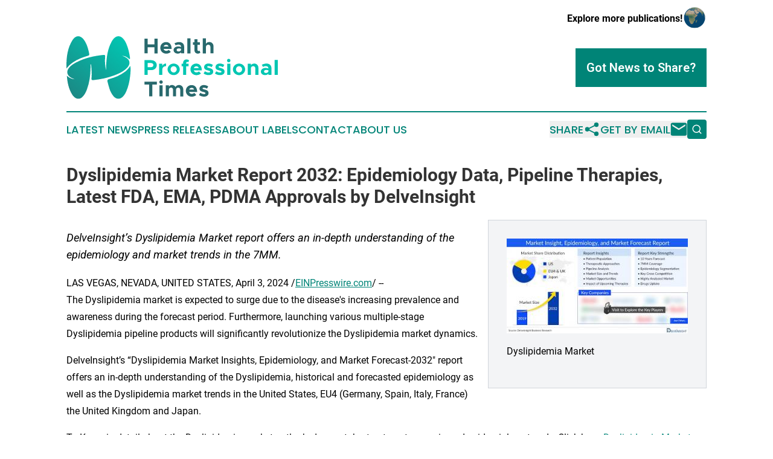

--- FILE ---
content_type: text/html;charset=utf-8
request_url: https://www.healthprofessionaltimes.com/article/700806738-dyslipidemia-market-report-2032-epidemiology-data-pipeline-therapies-latest-fda-ema-pdma-approvals-by-delveinsight
body_size: 7850
content:
<!DOCTYPE html>
<html lang="en">
<head>
  <title>Dyslipidemia Market Report 2032: Epidemiology Data, Pipeline Therapies, Latest FDA, EMA, PDMA Approvals by DelveInsight | Health Professional Times</title>
  <meta charset="utf-8">
  <meta name="viewport" content="width=device-width, initial-scale=1">
    <meta name="description" content="Health Professional Times is an online news publication focusing on health &amp; wellness: Bringing you the latest news on healthcare and wellness">
    <link rel="icon" href="https://cdn.newsmatics.com/agp/sites/healthprofessionaltimes-favicon-1.png" type="image/png">
  <meta name="csrf-token" content="jrwJPwbBCerL_u0rQhdZNqj0ziJm0boyz4vxWrEu6Gs=">
  <meta name="csrf-param" content="authenticity_token">
  <link href="/css/styles.min.css?v1d0b8e25eaccc1ca72b30a2f13195adabfa54991" rel="stylesheet" data-turbo-track="reload">
  <link rel="stylesheet" href="/plugins/vanilla-cookieconsent/cookieconsent.css?v1d0b8e25eaccc1ca72b30a2f13195adabfa54991">
  
<style type="text/css">
    :root {
        --color-primary-background: rgba(0, 132, 119, 0.3);
        --color-primary: #008477;
        --color-secondary: #27696d;
    }
</style>

  <script type="importmap">
    {
      "imports": {
          "adController": "/js/controllers/adController.js?v1d0b8e25eaccc1ca72b30a2f13195adabfa54991",
          "alertDialog": "/js/controllers/alertDialog.js?v1d0b8e25eaccc1ca72b30a2f13195adabfa54991",
          "articleListController": "/js/controllers/articleListController.js?v1d0b8e25eaccc1ca72b30a2f13195adabfa54991",
          "dialog": "/js/controllers/dialog.js?v1d0b8e25eaccc1ca72b30a2f13195adabfa54991",
          "flashMessage": "/js/controllers/flashMessage.js?v1d0b8e25eaccc1ca72b30a2f13195adabfa54991",
          "gptAdController": "/js/controllers/gptAdController.js?v1d0b8e25eaccc1ca72b30a2f13195adabfa54991",
          "hamburgerController": "/js/controllers/hamburgerController.js?v1d0b8e25eaccc1ca72b30a2f13195adabfa54991",
          "labelsDescription": "/js/controllers/labelsDescription.js?v1d0b8e25eaccc1ca72b30a2f13195adabfa54991",
          "searchController": "/js/controllers/searchController.js?v1d0b8e25eaccc1ca72b30a2f13195adabfa54991",
          "videoController": "/js/controllers/videoController.js?v1d0b8e25eaccc1ca72b30a2f13195adabfa54991",
          "navigationController": "/js/controllers/navigationController.js?v1d0b8e25eaccc1ca72b30a2f13195adabfa54991"          
      }
    }
  </script>
  <script>
      (function(w,d,s,l,i){w[l]=w[l]||[];w[l].push({'gtm.start':
      new Date().getTime(),event:'gtm.js'});var f=d.getElementsByTagName(s)[0],
      j=d.createElement(s),dl=l!='dataLayer'?'&l='+l:'';j.async=true;
      j.src='https://www.googletagmanager.com/gtm.js?id='+i+dl;
      f.parentNode.insertBefore(j,f);
      })(window,document,'script','dataLayer','GTM-KGCXW2X');
  </script>

  <script>
    window.dataLayer.push({
      'cookie_settings': 'delta'
    });
  </script>
</head>
<body class="df-5 is-subpage">
<noscript>
  <iframe src="https://www.googletagmanager.com/ns.html?id=GTM-KGCXW2X"
          height="0" width="0" style="display:none;visibility:hidden"></iframe>
</noscript>
<div class="layout">

  <!-- Top banner -->
  <div class="max-md:hidden w-full content universal-ribbon-inner flex justify-end items-center">
    <a href="https://www.affinitygrouppublishing.com/" target="_blank" class="brands">
      <span class="font-bold text-black">Explore more publications!</span>
      <div>
        <img src="/images/globe.png" height="40" width="40" class="icon-globe"/>
      </div>
    </a>
  </div>
  <header data-controller="hamburger">
  <div class="content">
    <div class="header-top">
      <div class="flex gap-2 masthead-container justify-between items-center">
        <div class="mr-4 logo-container">
          <a href="/">
              <img src="https://cdn.newsmatics.com/agp/sites/healthprofessionaltimes-logo-1.svg" alt="Health Professional Times"
                class="max-md:!h-[60px] lg:!max-h-[115px]" height="119"
                width="auto" />
          </a>
        </div>
        <button class="hamburger relative w-8 h-6">
          <span aria-hidden="true"
            class="block absolute h-[2px] w-9 bg-[--color-primary] transform transition duration-500 ease-in-out -translate-y-[15px]"></span>
          <span aria-hidden="true"
            class="block absolute h-[2px] w-7 bg-[--color-primary] transform transition duration-500 ease-in-out translate-x-[7px]"></span>
          <span aria-hidden="true"
            class="block absolute h-[2px] w-9 bg-[--color-primary] transform transition duration-500 ease-in-out translate-y-[15px]"></span>
        </button>
        <a href="/submit-news" class="max-md:hidden button button-upload-content button-primary w-fit">
          <span>Got News to Share?</span>
        </a>
      </div>
      <!--  Screen size line  -->
      <div class="absolute bottom-0 -ml-[20px] w-screen h-[1px] bg-[--color-primary] z-50 md:hidden">
      </div>
    </div>
    <!-- Navigation bar -->
    <div class="navigation is-hidden-on-mobile" id="main-navigation">
      <div class="w-full md:hidden">
        <div data-controller="search" class="relative w-full">
  <div data-search-target="form" class="relative active">
    <form data-action="submit->search#performSearch" class="search-form">
      <input type="text" name="query" placeholder="Search..." data-search-target="input" class="search-input md:hidden" />
      <button type="button" data-action="click->search#toggle" data-search-target="icon" class="button-search">
        <img height="18" width="18" src="/images/search.svg" />
      </button>
    </form>
  </div>
</div>

      </div>
      <nav class="navigation-part">
          <a href="/latest-news" class="nav-link">
            Latest News
          </a>
          <a href="/press-releases" class="nav-link">
            Press Releases
          </a>
          <a href="/about-labels" class="nav-link">
            About Labels
          </a>
          <a href="/contact" class="nav-link">
            Contact
          </a>
          <a href="/about" class="nav-link">
            About Us
          </a>
      </nav>
      <div class="w-full md:w-auto md:justify-end">
        <div data-controller="navigation" class="header-actions hidden">
  <button class="nav-link flex gap-1 items-center" onclick="window.ShareDialog.openDialog()">
    <span data-navigation-target="text">
      Share
    </span>
    <span class="icon-share"></span>
  </button>
  <button onclick="window.AlertDialog.openDialog()" class="nav-link nav-link-email flex items-center gap-1.5">
    <span data-navigation-target="text">
      Get by Email
    </span>
    <span class="icon-mail"></span>
  </button>
  <div class="max-md:hidden">
    <div data-controller="search" class="relative w-full">
  <div data-search-target="form" class="relative active">
    <form data-action="submit->search#performSearch" class="search-form">
      <input type="text" name="query" placeholder="Search..." data-search-target="input" class="search-input md:hidden" />
      <button type="button" data-action="click->search#toggle" data-search-target="icon" class="button-search">
        <img height="18" width="18" src="/images/search.svg" />
      </button>
    </form>
  </div>
</div>

  </div>
</div>

      </div>
      <a href="/submit-news" class="md:hidden uppercase button button-upload-content button-primary w-fit">
        <span>Got News to Share?</span>
      </a>
      <a href="https://www.affinitygrouppublishing.com/" target="_blank" class="nav-link-agp">
        Explore more publications!
        <img src="/images/globe.png" height="35" width="35" />
      </a>
    </div>
  </div>
</header>

  <div id="main-content" class="content">
    <div id="flash-message"></div>
    <h1>Dyslipidemia Market Report 2032: Epidemiology Data, Pipeline Therapies, Latest FDA, EMA, PDMA Approvals by DelveInsight</h1>
<div class="press-release">
  <div class="pr_images_column"><div class="pr_image"><a href="https://img.einpresswire.com/large/647015/dyslipidemia-market.jpeg#512x269" target="_blank" rel="nofollow"><img src="https://img.einpresswire.com/medium/647015/dyslipidemia-market.jpeg" width="300" height="157" alt="Dyslipidemia Market" style="max-width: 100%; height: auto;" /></a><p>Dyslipidemia Market</p></div></div>
<p style="margin-bottom:1em;font-size:115%;"><i>DelveInsight’s Dyslipidemia Market report offers an in-depth understanding of the epidemiology and market trends in the 7MM. </i></p>
<p>LAS VEGAS, NEVADA, UNITED STATES, April 3, 2024 /<a href="https://www.einpresswire.com/?promo=4400" dir="auto" rel="nofollow external" target="_blank">EINPresswire.com</a>/ -- <br />The Dyslipidemia market is expected to surge due to the disease&#39;s increasing prevalence and awareness during the forecast period. Furthermore, launching various multiple-stage Dyslipidemia pipeline products will significantly revolutionize the Dyslipidemia market dynamics.  </p>
<p>DelveInsight’s “Dyslipidemia Market Insights, Epidemiology, and Market Forecast-2032″ report offers an in-depth understanding of the Dyslipidemia, historical and forecasted epidemiology as well as the Dyslipidemia market trends in the United States, EU4 (Germany, Spain, Italy, France) the United Kingdom and Japan.</p>
<p>To Know in detail about the Dyslipidemia market outlook, drug uptake, treatment scenario and epidemiology trends, Click here; <a href="https://www.delveinsight.com/report-store/dyslipidemia-market?utm_source=einpresswire&amp;utm_medium=pressrelease&amp;utm_campaign=gpr" rel="external nofollow" target="_blank">Dyslipidemia Market Forecast</a></p> 
<p>Some of the key facts of the Dyslipidemia Market Report: <br />The Dyslipidemia market size is anticipated to grow with a significant CAGR during the study period (2019-2032)<br />The most common form of dyslipidemia observed was hypercholesterolemia (total cholesterol level ≥ 5.0 mmol/L), with an average prevalence of 58.2%, ranging from 50% to 67% based on the region.<br />The standardized prevalence figures for dyslipidemia in Switzerland, characterized by either self-reported drug use alone or a combination of self-reported drug use and a self-reported diagnosis of dyslipidemia, were 3.7% (95% CI 3.3-4.1%) and 12.2% (95% CI 11.5-12.9%) for women, and 6.3% (95% CI 5.7-6.8%) and 16.9% (95% CI 16.0-17.8%) for men, respectively.<br />Key Dyslipidemia Companies: Merck Group, Pfizer, Sanofi, Alnylam Pharmaceuticals, Amarin Corporation, Amgen, Bristol Myers Squibb, Cipla, CKD Bio Corporation, AstraZeneca, Daewoong Pharmaceutical, Daiichi Sankyo, Inc, Eli Lilly and Company, Esperion, GSK, Jw Pharmaceuticals Limited, Kadmon, a Sanofi Company, Lupin Pharmaceuticalsl, and others, and others<br />Key Dyslipidemia Therapies: Pemafibrate (K-877), AZD8233, Rosuvastatin, GW856553, A3309, TA-8995, Alirocumab, Muraglitazar, Atorvastatin (Lipilou), MK1903, Lapaquistat acetate, PPAR alpha, and others<br />The Dyslipidemia epidemiology based on gender analyzed that females are affected more as compared to males, in case of Dyslipidemia<br />The Dyslipidemia market is expected to surge due to the disease&#39;s increasing prevalence and awareness during the forecast period. Furthermore, launching various multiple-stage Dyslipidemia pipeline products will significantly revolutionize the Dyslipidemia market dynamics.</p> 
<p>Dyslipidemia Overview<br />Dyslipidemia is a medical condition characterized by abnormal levels of lipids (fats) in the blood. This typically involves elevated levels of cholesterol, triglycerides, or both. Dyslipidemia can increase the risk of developing cardiovascular diseases such as heart disease, stroke, and peripheral artery disease.</p> 
<p>Get a Free sample for the Dyslipidemia Market Forecast, Size &amp; Share Analysis Report: <br /><a href="https://www.delveinsight.com/report-store/dyslipidemia-market?utm_source=einpresswire&amp;utm_medium=pressrelease&amp;utm_campaign=gpr" rel="external nofollow" target="_blank">https://www.delveinsight.com/report-store/dyslipidemia-market?utm_source=einpresswire&amp;utm_medium=pressrelease&amp;utm_campaign=gpr</a></p> 
<p>Dyslipidemia Epidemiology<br />The epidemiology section provides insights into the historical, current, and forecasted epidemiology trends in the seven major countries (7MM) from 2019 to 2032. It helps to recognize the causes of current and forecasted trends by exploring numerous studies and views of key opinion leaders. The epidemiology section also provides a detailed analysis of the diagnosed patient pool and future trends.</p>
<p>Dyslipidemia Epidemiology Segmentation:<br />The Dyslipidemia market report proffers epidemiological analysis for the study period 2019–2032 in the 7MM segmented into:<br />Total Prevalence of Dyslipidemia<br />Prevalent Cases of Dyslipidemia by severity<br />Gender-specific Prevalence of Dyslipidemia<br />Diagnosed Cases of Episodic and Chronic Dyslipidemia</p>
<p>Download the report to understand which factors are driving Dyslipidemia epidemiology trends @ <a href="https://www.delveinsight.com/sample-request/dyslipidemia-market?utm_source=einpresswire&amp;utm_medium=pressrelease&amp;utm_campaign=gpr" rel="external nofollow" target="_blank">Dyslipidemia Epidemiology Forecast</a></p>
<p>Dyslipidemia Drugs Uptake and Pipeline Development Activities<br />The drugs uptake section focuses on the rate of uptake of the potential drugs recently launched in the Dyslipidemia market or expected to get launched during the study period. The analysis covers Dyslipidemia market uptake by drugs, patient uptake by therapies, and sales of each drug. <br />Moreover, the therapeutics assessment section helps understand the drugs with the most rapid uptake and the reasons behind the maximal use of the drugs. Additionally, it compares the drugs based on market share.<br />The report also covers the Dyslipidemia Pipeline Development Activities. It provides valuable insights about different therapeutic candidates in various stages and the key companies involved in developing targeted therapeutics. It also analyzes recent developments such as collaborations, acquisitions, mergers, licensing patent details, and other information for emerging therapies.</p>
<p>Dyslipidemia Therapies and Key Companies<br />Pemafibrate (K-877): Kowa Company<br />AZD8233: AstraZeneca And Parexel<br />Rosuvastatin: AstraZeneca<br />GW856553: GlaxoSmithKline<br />A3309: Albireo<br />TA-8995: Xention Ltd<br />Alirocumab: Sanofi<br />Muraglitazar: Bristol-Myers Squibb<br />Atorvastatin (Lipilou): Chong Kun Dang Pharmaceutical<br />MK1903: Merck Sharp &amp; Dohme LLC<br />Lapaquistat acetate: Takeda<br />PPAR alpha: Eli Lilly and Company</p> 
<p>Dyslipidemia Market Drivers<br />Increasing global geriatric population<br />Increase in the prevalence of lifestyle related and cardiovascular disorders</p>
<p>Dyslipidemia Market Barriers<br />Significant proportion of treated patients do not reach recommended treatment goal<br />Increase in availability of generic drugs</p>
<p>Scope of the Dyslipidemia Market Report<br />Study Period: 2019–2032<br />Coverage: 7MM [The United States, EU5 (Germany, France, Italy, Spain, and the United Kingdom), and Japan]<br />Key Dyslipidemia Companies: Merck Group, Pfizer, Sanofi, Alnylam Pharmaceuticals, Amarin Corporation, Amgen, Bristol Myers Squibb, Cipla, CKD Bio Corporation, AstraZeneca, Daewoong Pharmaceutical, Daiichi Sankyo, Inc, Eli Lilly and Company, Esperion, GSK, Jw Pharmaceuticals Limited, Kadmon, a Sanofi Company, Lupin Pharmaceuticalsl, and others, and others<br />Key Dyslipidemia Therapies: Pemafibrate (K-877), AZD8233, Rosuvastatin, GW856553, A3309, TA-8995, Alirocumab, Muraglitazar, Atorvastatin (Lipilou), MK1903, Lapaquistat acetate, PPAR alpha, and others<br />Dyslipidemia Therapeutic Assessment: Dyslipidemia current marketed and Dyslipidemia emerging therapies<br />Dyslipidemia Market Dynamics: Dyslipidemia market drivers and Dyslipidemia market barriers <br />Competitive Intelligence Analysis: SWOT analysis, PESTLE analysis, Porter’s five forces, BCG Matrix, Market entry strategies<br />Dyslipidemia Unmet Needs, KOL’s views, Analyst’s views, Dyslipidemia Market Access and Reimbursement </p> 
<p>To know more about Dyslipidemia companies working in the treatment market, visit @ <a href="https://www.delveinsight.com/sample-request/dyslipidemia-market?utm_source=einpresswire&amp;utm_medium=pressrelease&amp;utm_campaign=gpr" rel="external nofollow" target="_blank">Dyslipidemia Clinical Trials and Therapeutic Assessment</a></p> 
<p>Table of Contents <br />1. Dyslipidemia Market Report Introduction<br />2. Executive Summary for Dyslipidemia<br />3. SWOT analysis of Dyslipidemia<br />4. Dyslipidemia Patient Share (%) Overview at a Glance<br />5. Dyslipidemia Market Overview at a Glance<br />6. Dyslipidemia Disease Background and Overview<br />7. Dyslipidemia Epidemiology and Patient Population<br />8. Country-Specific Patient Population of Dyslipidemia <br />9. Dyslipidemia Current Treatment and Medical Practices<br />10. Dyslipidemia Unmet Needs<br />11. Dyslipidemia Emerging Therapies<br />12. Dyslipidemia Market Outlook<br />13. Country-Wise Dyslipidemia Market Analysis (2019–2032)<br />14. Dyslipidemia Market Access and Reimbursement of Therapies<br />15. Dyslipidemia Market Drivers<br />16. Dyslipidemia Market Barriers<br />17.  Dyslipidemia Appendix<br />18. Dyslipidemia Report Methodology<br />19. DelveInsight Capabilities<br />20. Disclaimer<br />21. About DelveInsight</p>
<p>About DelveInsight <br />DelveInsight is a leading Healthcare Business Consultant, and Market Research firm focused exclusively on life sciences. It supports Pharma companies by providing comprehensive end-to-end solutions to improve their performance.<br />It also offers Healthcare Consulting Services, which benefits in market analysis to accelerate the business growth and overcome challenges with a practical approach.</p><p class="contact" dir="auto" style="margin: 1em 0;">Gaurav Bora<br />
DelveInsight Business Research<br />
+1 469-945-7679<br />
<a href="http://www.einpresswire.com/contact_author/700806738" data-src="s5_uXNAvi77DIuaE">email us here</a></p>
<p>
  Legal Disclaimer:
</p>
<p>
  EIN Presswire provides this news content "as is" without warranty of any kind. We do not accept any responsibility or liability
  for the accuracy, content, images, videos, licenses, completeness, legality, or reliability of the information contained in this
  article. If you have any complaints or copyright issues related to this article, kindly contact the author above.
</p>
<img class="prtr" src="https://www.einpresswire.com/tracking/article.gif?t=5&a=DjTnwwOlNcz2NP2u&i=s5_uXNAvi77DIuaE" alt="">
</div>

  </div>
</div>
<footer class="footer footer-with-line">
  <div class="content flex flex-col">
    <p class="footer-text text-sm mb-4 order-2 lg:order-1">© 1995-2026 Newsmatics Inc. dba Affinity Group Publishing &amp; Health Professional Times. All Rights Reserved.</p>
    <div class="footer-nav lg:mt-2 mb-[30px] lg:mb-0 flex gap-7 flex-wrap justify-center order-1 lg:order-2">
        <a href="/about" class="footer-link">About</a>
        <a href="/archive" class="footer-link">Press Release Archive</a>
        <a href="/submit-news" class="footer-link">Submit Press Release</a>
        <a href="/legal/terms" class="footer-link">Terms &amp; Conditions</a>
        <a href="/legal/dmca" class="footer-link">Copyright/DMCA Policy</a>
        <a href="/legal/privacy" class="footer-link">Privacy Policy</a>
        <a href="/contact" class="footer-link">Contact</a>
    </div>
  </div>
</footer>
<div data-controller="dialog" data-dialog-url-value="/" data-action="click->dialog#clickOutside">
  <dialog
    class="modal-shadow fixed backdrop:bg-black/20 z-40 text-left bg-white rounded-full w-[350px] h-[350px] overflow-visible"
    data-dialog-target="modal"
  >
    <div class="text-center h-full flex items-center justify-center">
      <button data-action="click->dialog#close" type="button" class="modal-share-close-button">
        ✖
      </button>
      <div>
        <div class="mb-4">
          <h3 class="font-bold text-[28px] mb-3">Share us</h3>
          <span class="text-[14px]">on your social networks:</span>
        </div>
        <div class="flex gap-6 justify-center text-center">
          <a href="https://www.facebook.com/sharer.php?u=https://www.healthprofessionaltimes.com" class="flex flex-col items-center font-bold text-[#4a4a4a] text-sm" target="_blank">
            <span class="h-[55px] flex items-center">
              <img width="40px" src="/images/fb.png" alt="Facebook" class="mb-2">
            </span>
            <span class="text-[14px]">
              Facebook
            </span>
          </a>
          <a href="https://www.linkedin.com/sharing/share-offsite/?url=https://www.healthprofessionaltimes.com" class="flex flex-col items-center font-bold text-[#4a4a4a] text-sm" target="_blank">
            <span class="h-[55px] flex items-center">
              <img width="40px" height="40px" src="/images/linkedin.png" alt="LinkedIn" class="mb-2">
            </span>
            <span class="text-[14px]">
            LinkedIn
            </span>
          </a>
        </div>
      </div>
    </div>
  </dialog>
</div>

<div data-controller="alert-dialog" data-action="click->alert-dialog#clickOutside">
  <dialog
    class="fixed backdrop:bg-black/20 modal-shadow z-40 text-left bg-white rounded-full w-full max-w-[450px] aspect-square overflow-visible"
    data-alert-dialog-target="modal">
    <div class="flex items-center text-center -mt-4 h-full flex-1 p-8 md:p-12">
      <button data-action="click->alert-dialog#close" type="button" class="modal-close-button">
        ✖
      </button>
      <div class="w-full" data-alert-dialog-target="subscribeForm">
        <img class="w-8 mx-auto mb-4" src="/images/agps.svg" alt="AGPs" />
        <p class="md:text-lg">Get the latest news on this topic.</p>
        <h3 class="dialog-title mt-4">SIGN UP FOR FREE TODAY</h3>
        <form data-action="submit->alert-dialog#submit" method="POST" action="/alerts">
  <input type="hidden" name="authenticity_token" value="jrwJPwbBCerL_u0rQhdZNqj0ziJm0boyz4vxWrEu6Gs=">

  <input data-alert-dialog-target="fullnameInput" type="text" name="fullname" id="fullname" autocomplete="off" tabindex="-1">
  <label>
    <input data-alert-dialog-target="emailInput" placeholder="Email address" name="email" type="email"
      value=""
      class="rounded-xs mb-2 block w-full bg-white px-4 py-2 text-gray-900 border-[1px] border-solid border-gray-600 focus:border-2 focus:border-gray-800 placeholder:text-gray-400"
      required>
  </label>
  <div class="text-red-400 text-sm" data-alert-dialog-target="errorMessage"></div>

  <input data-alert-dialog-target="timestampInput" type="hidden" name="timestamp" value="1768846772" autocomplete="off" tabindex="-1">

  <input type="submit" value="Sign Up"
    class="!rounded-[3px] w-full mt-2 mb-4 bg-primary px-5 py-2 leading-5 font-semibold text-white hover:color-primary/75 cursor-pointer">
</form>
<a data-action="click->alert-dialog#close" class="text-black underline hover:no-underline inline-block mb-4" href="#">No Thanks</a>
<p class="text-[15px] leading-[22px]">
  By signing to this email alert, you<br /> agree to our
  <a href="/legal/terms" class="underline text-primary hover:no-underline" target="_blank">Terms & Conditions</a>
</p>

      </div>
      <div data-alert-dialog-target="checkEmail" class="hidden">
        <img class="inline-block w-9" src="/images/envelope.svg" />
        <h3 class="dialog-title">Check Your Email</h3>
        <p class="text-lg mb-12">We sent a one-time activation link to <b data-alert-dialog-target="userEmail"></b>.
          Just click on the link to
          continue.</p>
        <p class="text-lg">If you don't see the email in your inbox, check your spam folder or <a
            class="underline text-primary hover:no-underline" data-action="click->alert-dialog#showForm" href="#">try
            again</a>
        </p>
      </div>

      <!-- activated -->
      <div data-alert-dialog-target="activated" class="hidden">
        <img class="w-8 mx-auto mb-4" src="/images/agps.svg" alt="AGPs" />
        <h3 class="dialog-title">SUCCESS</h3>
        <p class="text-lg">You have successfully confirmed your email and are subscribed to <b>
            Health Professional Times
          </b> daily
          news alert.</p>
      </div>
      <!-- alreadyActivated -->
      <div data-alert-dialog-target="alreadyActivated" class="hidden">
        <img class="w-8 mx-auto mb-4" src="/images/agps.svg" alt="AGPs" />
        <h3 class="dialog-title">Alert was already activated</h3>
        <p class="text-lg">It looks like you have already confirmed and are receiving the <b>
            Health Professional Times
          </b> daily news
          alert.</p>
      </div>
      <!-- activateErrorMessage -->
      <div data-alert-dialog-target="activateErrorMessage" class="hidden">
        <img class="w-8 mx-auto mb-4" src="/images/agps.svg" alt="AGPs" />
        <h3 class="dialog-title">Oops!</h3>
        <p class="text-lg mb-4">It looks like something went wrong. Please try again.</p>
        <form data-action="submit->alert-dialog#submit" method="POST" action="/alerts">
  <input type="hidden" name="authenticity_token" value="jrwJPwbBCerL_u0rQhdZNqj0ziJm0boyz4vxWrEu6Gs=">

  <input data-alert-dialog-target="fullnameInput" type="text" name="fullname" id="fullname" autocomplete="off" tabindex="-1">
  <label>
    <input data-alert-dialog-target="emailInput" placeholder="Email address" name="email" type="email"
      value=""
      class="rounded-xs mb-2 block w-full bg-white px-4 py-2 text-gray-900 border-[1px] border-solid border-gray-600 focus:border-2 focus:border-gray-800 placeholder:text-gray-400"
      required>
  </label>
  <div class="text-red-400 text-sm" data-alert-dialog-target="errorMessage"></div>

  <input data-alert-dialog-target="timestampInput" type="hidden" name="timestamp" value="1768846772" autocomplete="off" tabindex="-1">

  <input type="submit" value="Sign Up"
    class="!rounded-[3px] w-full mt-2 mb-4 bg-primary px-5 py-2 leading-5 font-semibold text-white hover:color-primary/75 cursor-pointer">
</form>
<a data-action="click->alert-dialog#close" class="text-black underline hover:no-underline inline-block mb-4" href="#">No Thanks</a>
<p class="text-[15px] leading-[22px]">
  By signing to this email alert, you<br /> agree to our
  <a href="/legal/terms" class="underline text-primary hover:no-underline" target="_blank">Terms & Conditions</a>
</p>

      </div>

      <!-- deactivated -->
      <div data-alert-dialog-target="deactivated" class="hidden">
        <img class="w-8 mx-auto mb-4" src="/images/agps.svg" alt="AGPs" />
        <h3 class="dialog-title">You are Unsubscribed!</h3>
        <p class="text-lg">You are no longer receiving the <b>
            Health Professional Times
          </b>daily news alert.</p>
      </div>
      <!-- alreadyDeactivated -->
      <div data-alert-dialog-target="alreadyDeactivated" class="hidden">
        <img class="w-8 mx-auto mb-4" src="/images/agps.svg" alt="AGPs" />
        <h3 class="dialog-title">You have already unsubscribed!</h3>
        <p class="text-lg">You are no longer receiving the <b>
            Health Professional Times
          </b> daily news alert.</p>
      </div>
      <!-- deactivateErrorMessage -->
      <div data-alert-dialog-target="deactivateErrorMessage" class="hidden">
        <img class="w-8 mx-auto mb-4" src="/images/agps.svg" alt="AGPs" />
        <h3 class="dialog-title">Oops!</h3>
        <p class="text-lg">Try clicking the Unsubscribe link in the email again and if it still doesn't work, <a
            href="/contact">contact us</a></p>
      </div>
    </div>
  </dialog>
</div>

<script src="/plugins/vanilla-cookieconsent/cookieconsent.umd.js?v1d0b8e25eaccc1ca72b30a2f13195adabfa54991"></script>
  <script src="/js/cookieconsent.js?v1d0b8e25eaccc1ca72b30a2f13195adabfa54991"></script>

<script type="module" src="/js/app.js?v1d0b8e25eaccc1ca72b30a2f13195adabfa54991"></script>
</body>
</html>


--- FILE ---
content_type: image/svg+xml
request_url: https://cdn.newsmatics.com/agp/sites/healthprofessionaltimes-logo-1.svg
body_size: 11834
content:
<?xml version="1.0" encoding="UTF-8" standalone="no"?>
<!-- Generator: Adobe Illustrator 19.0.0, SVG Export Plug-In . SVG Version: 6.00 Build 0)  -->

<svg
   xmlns:dc="http://purl.org/dc/elements/1.1/"
   xmlns:cc="http://creativecommons.org/ns#"
   xmlns:rdf="http://www.w3.org/1999/02/22-rdf-syntax-ns#"
   xmlns:svg="http://www.w3.org/2000/svg"
   xmlns="http://www.w3.org/2000/svg"
   xmlns:sodipodi="http://sodipodi.sourceforge.net/DTD/sodipodi-0.dtd"
   xmlns:inkscape="http://www.inkscape.org/namespaces/inkscape"
   version="1.1"
   id="Layer_1"
   x="0px"
   y="0px"
   viewBox="0 0 399.95667 119.27627"
   xml:space="preserve"
   sodipodi:docname="HealthProfessionalTimes-logo-b20-SVG_cropped.svg"
   width="399.95667"
   height="119.27627"
   inkscape:version="0.92.3 (2405546, 2018-03-11)"><metadata
   id="metadata58"><rdf:RDF><cc:Work
       rdf:about=""><dc:format>image/svg+xml</dc:format><dc:type
         rdf:resource="http://purl.org/dc/dcmitype/StillImage" /></cc:Work></rdf:RDF></metadata><defs
   id="defs56" /><sodipodi:namedview
   pagecolor="#ffffff"
   bordercolor="#666666"
   borderopacity="1"
   objecttolerance="10"
   gridtolerance="10"
   guidetolerance="10"
   inkscape:pageopacity="0"
   inkscape:pageshadow="2"
   inkscape:window-width="640"
   inkscape:window-height="480"
   id="namedview54"
   showgrid="false"
   inkscape:zoom="0.835"
   inkscape:cx="199.95665"
   inkscape:cy="59.676271"
   inkscape:window-x="0"
   inkscape:window-y="0"
   inkscape:window-maximized="0"
   inkscape:current-layer="Layer_1" />
<style
   type="text/css"
   id="style2">
	.st0{fill:url(#XMLID_8_);}
	.st1{fill:url(#XMLID_9_);}
	.st2{fill:url(#XMLID_10_);}
	.st3{fill:#28696D;}
	.st4{fill:#01C6B2;}
</style>
<g
   id="XMLID_3_"
   transform="translate(-0.04334583,-52.9)">
	<g
   id="XMLID_6_">
		<g
   id="XMLID_1_">
			<g
   id="XMLID_49_">
				<linearGradient
   id="XMLID_8_"
   gradientUnits="userSpaceOnUse"
   x1="108.5225"
   y1="58.2108"
   x2="-38.7108"
   y2="224.2634">
					<stop
   offset="0"
   style="stop-color:#01C6B2"
   id="stop4" />
					<stop
   offset="1"
   style="stop-color:#28696D"
   id="stop6" />
				</linearGradient>
				<path
   id="XMLID_52_"
   class="st0"
   d="m 0.9,128.3 c 4.4,3.7 9,6.2 14.6,6.6 -2.4,-1.1 -4.9,-2 -7.1,-3.3 C 0.8,127.2 -0.5,119.8 5,113 c 3.5,-4.4 8.2,-7.4 13.1,-10 16.3,-8.7 33.9,-12.6 52,-14.5 2.8,-0.3 3.4,0.6 3.2,3.3 -0.7,8.8 -0.4,17.6 2,26.4 0,-3.7 -0.2,-7.5 0,-11.2 0.8,-14.9 2.8,-29.6 9.9,-43.1 1.3,-2.5 2.8,-4.9 4.8,-7 5.4,-5.4 11.9,-5.3 17.1,0.3 2.6,2.8 4.6,6.1 6.1,9.6 3.8,8.6 5.8,17.8 7.1,27 0.1,0.8 0.2,2 -0.3,2.4 -1,0.8 -1.7,-0.4 -2.4,-1 -3.4,-3.1 -7.5,-4.7 -12.2,-5.2 2,0.9 4,1.7 5.9,2.7 9.2,4.7 10.6,12.9 3.5,20.4 -6.5,6.9 -14.9,10.8 -23.5,14.1 -13,5.1 -26.6,7.9 -40.5,9.3 -3.1,0.3 -3.6,-1.1 -3.3,-3.7 1,-8.7 0,-17.4 -0.8,-26.1 -0.4,0 -0.7,0 -1.1,0 0,2.7 0.1,5.4 0,8.1 -0.3,13.4 -2,26.5 -6.7,39.2 -1.8,4.9 -4.1,9.7 -7.6,13.6 -5.4,6 -11.7,6.1 -17.3,0.3 -1.2,-1.2 -2.3,-2.5 -3.2,-4 C 4.2,153 1.8,141 0.9,128.3 Z"
   inkscape:connector-curvature="0"
   style="fill:url(#XMLID_8_)" />
				<linearGradient
   id="XMLID_9_"
   gradientUnits="userSpaceOnUse"
   x1="70.979301"
   y1="24.922501"
   x2="-76.253998"
   y2="190.9751">
					<stop
   offset="0"
   style="stop-color:#01C6B2"
   id="stop10" />
					<stop
   offset="1"
   style="stop-color:#28696D"
   id="stop12" />
				</linearGradient>
				<path
   id="XMLID_51_"
   class="st1"
   d="M 0.1,114.4 C -0.3,95.2 1.2,76.5 11.7,60 c 6,-9.5 15.1,-9.4 21.6,-0.1 5.6,7.9 7.9,17.1 9.9,26.4 0.5,2.6 -0.7,3.4 -3,4 -9.8,2.8 -19.3,6.5 -27.8,12.4 -4.7,3.2 -8.7,7.1 -12.3,11.7 z"
   inkscape:connector-curvature="0"
   style="fill:url(#XMLID_9_)" />
				<linearGradient
   id="XMLID_10_"
   gradientUnits="userSpaceOnUse"
   x1="146.0811"
   y1="91.512802"
   x2="-1.1522"
   y2="257.5654">
					<stop
   offset="0"
   style="stop-color:#01C6B2"
   id="stop16" />
					<stop
   offset="1"
   style="stop-color:#28696D"
   id="stop18" />
				</linearGradient>
				<path
   id="XMLID_50_"
   class="st2"
   d="m 120.9,109.4 c 1.2,7.5 0.3,13.8 -0.4,20 -1.1,9.7 -3.2,19.2 -7.1,28.3 -1.5,3.5 -3.4,6.9 -6,9.7 -6,6.5 -12.8,6.3 -18.5,-0.5 -3.5,-4.2 -5.8,-9.1 -7.5,-14.2 -1.4,-4.3 -2.4,-8.7 -3.6,-13.1 -0.8,-2.9 0.1,-4.3 3.2,-5.1 10.9,-2.9 21.1,-7.3 30.1,-14.1 3.7,-2.8 6.7,-6.3 9.8,-11 z"
   inkscape:connector-curvature="0"
   style="fill:url(#XMLID_10_)" />
			</g>
		</g>
	</g>
	<g
   id="XMLID_2_">
		<g
   id="XMLID_129_">
			<path
   id="XMLID_7_"
   class="st3"
   d="m 172.5,57.5 v 28.1 h -6 V 73.9 h -12.8 v 11.6 h -6 v -28 h 6 v 11 h 12.8 v -11 z"
   inkscape:connector-curvature="0"
   style="fill:#28696d" />
			<path
   id="XMLID_19_"
   class="st3"
   d="m 193.7,78.9 3.8,3.9 c -1.9,2 -5.5,3.3 -8.6,3.3 -6.3,0 -11.2,-4.6 -11.2,-11.1 0,-6.4 4.7,-11 10.9,-11 6.6,0 10.5,5 10.5,13 h -15.2 c 0.7,2.3 2.5,3.8 5,3.8 1.6,0 3.7,-0.8 4.8,-1.9 z m -9.8,-6.3 h 9.4 c -0.6,-2.1 -2.1,-3.4 -4.5,-3.4 -2.3,0 -4.1,1.3 -4.9,3.4 z"
   inkscape:connector-curvature="0"
   style="fill:#28696d" />
			<path
   id="XMLID_24_"
   class="st3"
   d="M 222.8,72.9 V 85.5 H 217 v -2.1 c -1.5,1.7 -3.9,2.6 -6.2,2.6 -4.5,0 -8,-2.7 -8,-6.7 0,-4.2 3.9,-7 8.8,-7 1.7,0 3.6,0.4 5.4,1.1 V 73 c 0,-2.2 -1.4,-4.2 -4.9,-4.2 -2,0 -3.8,0.7 -5.5,1.5 l -2,-4 c 3,-1.5 5.9,-2.3 8.8,-2.3 5.6,-0.1 9.4,3.4 9.4,8.9 z m -5.8,6 v -2 c -1.3,-0.5 -2.9,-0.8 -4.5,-0.8 -2.2,0 -3.9,1.3 -3.9,3 0,1.7 1.5,2.8 3.6,2.8 2.3,0 4.4,-1 4.8,-3 z"
   inkscape:connector-curvature="0"
   style="fill:#28696d" />
			<path
   id="XMLID_40_"
   class="st3"
   d="m 228.8,57 h 6 v 28.6 h -6 z"
   inkscape:connector-curvature="0"
   style="fill:#28696d" />
			<path
   id="XMLID_42_"
   class="st3"
   d="m 253.5,84.2 c -1.2,1.1 -3.1,1.8 -4.9,1.8 -3.7,0 -6.3,-2.7 -6.3,-6.5 V 69.2 h -2.9 v -4.8 h 2.9 v -5.8 h 5.7 v 5.8 h 4.6 v 4.8 H 248 v 9.4 c 0,1.4 0.9,2.4 2,2.4 0.8,0 1.6,-0.3 2,-0.7 z"
   inkscape:connector-curvature="0"
   style="fill:#28696d" />
			<path
   id="XMLID_77_"
   class="st3"
   d="m 278.3,72.1 v 13.4 h -5.8 V 73.4 c 0,-2.6 -1.6,-4.4 -4,-4.4 -2.5,0 -4.4,1.8 -4.4,4.1 v 12.5 h -6 V 57 h 6 v 10 c 1.3,-1.8 3.6,-3.1 6.3,-3.1 4.6,0 7.9,3.4 7.9,8.2 z"
   inkscape:connector-curvature="0"
   style="fill:#28696d" />
		</g>
		<g
   id="XMLID_4_">
			<path
   id="XMLID_79_"
   class="st4"
   d="m 147.7,98.5 h 12.6 c 6.1,0 10.6,3.9 10.6,9.5 0,5.6 -4.5,9.5 -10.6,9.5 h -6.6 v 9.1 h -6 z m 11.9,13.4 c 3,0 5,-1.6 5,-4 0,-2.4 -2,-4 -5,-4 h -6 v 7.9 h 6 z"
   inkscape:connector-curvature="0"
   style="fill:#01c6b2" />
			<path
   id="XMLID_82_"
   class="st4"
   d="m 188.7,104.9 v 5 c -4.4,0 -7.2,2.5 -7.2,6.5 v 10.1 h -6 v -21.1 h 6 v 3.9 c 1.3,-2.7 3.9,-4.4 7.2,-4.4 z"
   inkscape:connector-curvature="0"
   style="fill:#01c6b2" />
			<path
   id="XMLID_84_"
   class="st4"
   d="m 191.4,116 c 0,-6 5.3,-11 11.6,-11 6.3,0 11.5,5 11.5,11 0,6 -5.3,11 -11.5,11 -6.3,0 -11.6,-5 -11.6,-11 z m 17.4,0 c 0,-3.3 -2.7,-6 -5.8,-6 -3.2,0 -5.8,2.7 -5.8,6 0,3.3 2.7,6 5.8,6 3.1,0 5.8,-2.8 5.8,-6 z"
   inkscape:connector-curvature="0"
   style="fill:#01c6b2" />
			<path
   id="XMLID_87_"
   class="st4"
   d="m 226.6,105.4 h 4.6 v 4.8 h -4.6 v 16.3 h -5.7 V 110.2 H 218 v -4.8 h 2.9 v -1.8 c 0,-3.8 2.6,-6.5 6.3,-6.5 1.7,0 3.6,0.7 4.9,1.8 l -1.4,3.6 c -0.4,-0.4 -1.2,-0.7 -2,-0.7 -1.1,0 -2,1 -2,2.4 v 1.2 z"
   inkscape:connector-curvature="0"
   style="fill:#01c6b2" />
			<path
   id="XMLID_89_"
   class="st4"
   d="m 250.8,119.9 3.8,3.9 c -1.9,2 -5.5,3.3 -8.6,3.3 -6.3,0 -11.2,-4.6 -11.2,-11.1 0,-6.4 4.7,-11 10.9,-11 6.6,0 10.5,5 10.5,13 H 241 c 0.7,2.3 2.5,3.8 5,3.8 1.6,0 3.7,-0.8 4.8,-1.9 z m -9.8,-6.3 h 9.4 c -0.6,-2.1 -2.1,-3.4 -4.5,-3.4 -2.2,0 -4.1,1.3 -4.9,3.4 z"
   inkscape:connector-curvature="0"
   style="fill:#01c6b2" />
			<path
   id="XMLID_93_"
   class="st4"
   d="m 259.6,123.8 2.6,-4.1 c 1.9,1.3 4.3,2.4 7.1,2.4 1.6,0 2.7,-0.7 2.7,-1.6 0,-1.3 -1.6,-1.7 -3.7,-2.3 -4.3,-1.1 -7.7,-2.2 -7.7,-6.4 0,-4 3.3,-6.9 8.3,-6.9 3,0 6,1.1 8.3,2.6 l -2.4,4.3 c -1.9,-1.2 -4.1,-1.9 -5.9,-1.9 -1.5,0 -2.5,0.5 -2.5,1.3 0,1.1 0.9,1.5 3.7,2.2 3.6,0.9 7.7,2.2 7.7,6.8 0,4.2 -3.4,6.8 -8.6,6.8 -3.5,0 -7.1,-1.1 -9.6,-3.2 z"
   inkscape:connector-curvature="0"
   style="fill:#01c6b2" />
			<path
   id="XMLID_95_"
   class="st4"
   d="m 281.1,123.8 2.6,-4.1 c 1.9,1.3 4.3,2.4 7.1,2.4 1.6,0 2.7,-0.7 2.7,-1.6 0,-1.3 -1.6,-1.7 -3.7,-2.3 -4.3,-1.1 -7.7,-2.2 -7.7,-6.4 0,-4 3.3,-6.9 8.3,-6.9 3,0 6,1.1 8.3,2.6 l -2.4,4.3 c -1.9,-1.2 -4.1,-1.9 -5.9,-1.9 -1.5,0 -2.5,0.5 -2.5,1.3 0,1.1 0.9,1.5 3.7,2.2 3.6,0.9 7.7,2.2 7.7,6.8 0,4.2 -3.4,6.8 -8.6,6.8 -3.5,0 -7.1,-1.1 -9.6,-3.2 z"
   inkscape:connector-curvature="0"
   style="fill:#01c6b2" />
			<path
   id="XMLID_101_"
   class="st4"
   d="m 303.9,99.2 c 0,-1.7 1.4,-3.2 3.3,-3.2 1.8,0 3.2,1.5 3.2,3.2 0,1.8 -1.4,3.3 -3.2,3.3 -1.8,0 -3.3,-1.5 -3.3,-3.3 z m 0.3,6.2 h 6 v 21.1 h -6 z"
   inkscape:connector-curvature="0"
   style="fill:#01c6b2" />
			<path
   id="XMLID_104_"
   class="st4"
   d="m 315.1,116 c 0,-6 5.3,-11 11.6,-11 6.3,0 11.5,5 11.5,11 0,6 -5.2,11.1 -11.5,11.1 C 320.4,127 315.1,122 315.1,116 Z m 17.4,0 c 0,-3.3 -2.7,-6 -5.8,-6 -3.2,0 -5.8,2.7 -5.8,6 0,3.3 2.7,6 5.8,6 3.1,0 5.8,-2.8 5.8,-6 z"
   inkscape:connector-curvature="0"
   style="fill:#01c6b2" />
			<path
   id="XMLID_107_"
   class="st4"
   d="m 363.3,113.1 v 13.4 h -5.8 v -12.2 c 0,-2.6 -1.6,-4.4 -4,-4.4 -2.5,0 -4.4,1.8 -4.4,4.1 v -0.1 12.6 h -6 v -21.1 h 6 v 2.7 c 1.3,-1.9 3.6,-3.1 6.4,-3.1 4.5,-0.1 7.8,3.3 7.8,8.1 z"
   inkscape:connector-curvature="0"
   style="fill:#01c6b2" />
			<path
   id="XMLID_109_"
   class="st4"
   d="m 388,113.9 v 12.6 h -5.8 v -2.1 c -1.5,1.7 -3.9,2.6 -6.2,2.6 -4.5,0 -8,-2.7 -8,-6.7 0,-4.2 3.9,-7 8.8,-7 1.7,0 3.6,0.4 5.4,1.1 V 114 c 0,-2.2 -1.4,-4.2 -4.9,-4.2 -2,0 -3.8,0.7 -5.5,1.5 l -2,-4 c 3,-1.5 5.9,-2.3 8.8,-2.3 5.7,-0.1 9.4,3.4 9.4,8.9 z m -5.7,6 v -2 c -1.3,-0.5 -2.9,-0.8 -4.5,-0.8 -2.2,0 -3.9,1.3 -3.9,3 0,1.7 1.5,2.8 3.6,2.8 2.2,0 4.3,-1.1 4.8,-3 z"
   inkscape:connector-curvature="0"
   style="fill:#01c6b2" />
			<path
   id="XMLID_115_"
   class="st4"
   d="m 394,98 h 6 v 28.6 h -6 z"
   inkscape:connector-curvature="0"
   style="fill:#01c6b2" />
		</g>
		<g
   id="XMLID_130_">
			<path
   id="XMLID_117_"
   class="st3"
   d="m 156.4,144.9 h -8.7 v -5.4 h 23.5 v 5.4 h -8.7 v 22.6 h -6 v -22.6 z"
   inkscape:connector-curvature="0"
   style="fill:#28696d" />
			<path
   id="XMLID_119_"
   class="st3"
   d="m 175.8,140.2 c 0,-1.7 1.4,-3.2 3.3,-3.2 1.8,0 3.2,1.5 3.2,3.2 0,1.8 -1.4,3.3 -3.2,3.3 -1.9,0 -3.3,-1.5 -3.3,-3.3 z m 0.2,6.2 h 6 v 21.1 h -6 z"
   inkscape:connector-curvature="0"
   style="fill:#28696d" />
			<path
   id="XMLID_122_"
   class="st3"
   d="m 221.1,154.1 v 13.5 h -5.7 v -12.5 c 0,-2.5 -1.6,-4.2 -3.8,-4.2 -2.4,0 -4.1,1.6 -4.1,3.8 v 12.8 h -5.7 V 155 c 0,-2.5 -1.6,-4.2 -3.7,-4.2 -2.4,0 -4.1,1.6 -4.1,3.8 v 12.8 h -6 v -21.1 h 6 v 2.8 c 1,-2 3.1,-3.3 5.7,-3.3 2.9,0 5.4,1.5 6.7,3.8 1.1,-2.3 3.7,-3.8 6.9,-3.8 4.4,0.1 7.8,3.5 7.8,8.3 z"
   inkscape:connector-curvature="0"
   style="fill:#28696d" />
			<path
   id="XMLID_124_"
   class="st3"
   d="m 242,160.9 3.8,3.9 c -1.9,2 -5.5,3.3 -8.6,3.3 -6.3,0 -11.2,-4.6 -11.2,-11.1 0,-6.4 4.7,-11 10.9,-11 6.6,0 10.5,5 10.5,13 h -15.2 c 0.7,2.3 2.5,3.8 5,3.8 1.6,-0.1 3.6,-0.8 4.8,-1.9 z m -9.8,-6.3 h 9.4 c -0.6,-2.1 -2.1,-3.4 -4.5,-3.4 -2.3,0 -4.2,1.3 -4.9,3.4 z"
   inkscape:connector-curvature="0"
   style="fill:#28696d" />
			<path
   id="XMLID_127_"
   class="st3"
   d="m 250.8,164.8 2.6,-4.1 c 1.9,1.3 4.3,2.4 7.1,2.4 1.6,0 2.7,-0.7 2.7,-1.6 0,-1.3 -1.6,-1.7 -3.7,-2.3 -4.3,-1.1 -7.7,-2.2 -7.7,-6.4 0,-4 3.3,-6.9 8.3,-6.9 3,0 6,1.1 8.3,2.6 l -2.4,4.3 c -1.9,-1.2 -4.1,-1.9 -5.9,-1.9 -1.5,0 -2.5,0.5 -2.5,1.3 0,1.1 0.9,1.5 3.7,2.2 3.6,0.9 7.7,2.2 7.7,6.8 0,4.2 -3.4,6.8 -8.6,6.8 -3.5,0 -7.1,-1.1 -9.6,-3.2 z"
   inkscape:connector-curvature="0"
   style="fill:#28696d" />
		</g>
	</g>
</g>
</svg>